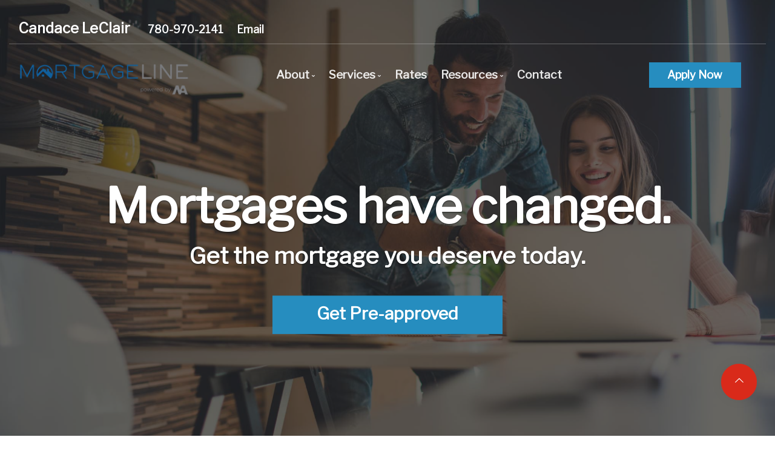

--- FILE ---
content_type: text/css
request_url: https://mortgagesbycandace.com/css/custom.css
body_size: 2839
content:
.blur-up {
	-webkit-filter: blur(15px);
	filter: blur(15px);
	transition: filter 1400ms, -webkit-filter 1400ms;
}

.blur-up.lazyloaded {
	-webkit-filter: blur(0);
}

section.space--md,
footer.space--md,
section.section--even.space--md {
  padding: 2.57142857em 0;
}

.feature-5 p {
    min-height: 2em;
}

.feature-4 p:last-of-type {
    margin-bottom: 1.0em;
}

@media (max-width: 768px)
{
.feature-4 p:last-of-type {
    margin-bottom: 6.5em;
}
}

body {
  font-family: 'Libre Franklin', 'Helvetica', 'Arial', sans-serif;
  font-size: 1.0em;
}

h1,
h2,
h3,
h4,
h5,
h6,
.h1
.h2,
.h3,
.h4,
.h5,
.h6 {
  font-family: 'Libre Franklin', 'Helvetica', 'Arial', sans-serif;
  font-weight: 700;
}

h1,.h1 {letter-spacing: -1.3px;
    font-size:3.1em;
    line-height:1.1em;
}

.type--body-font {
  font-family: 'Libre Franklin', 'Helvetica';
  font-weight:400;
}
.btn {
  font-family: 'Libre Franklin', 'Helvetica', 'Arial', sans-serif;
  font-weight:700;
  border-radius: 0px;
}
.menu-horizontal > li,
.menu-vertical > li {
  font-family: 'Libre Franklin', 'Arial', 'Helvetica', Sans-Serif;
}

blockquote {
    font-family: 'Libre Franklin', serif;
}
/* --- top nav menu hack - doesnt size to longer text --- */
.container {
    max-width: 1400px;
}
@media (min-width: 768px)
{
    .col-md-2 {
        flex: 0 0 16.6666666667%;
        max-width: 42.66666667%;
    }
}

@media (max-width: 768px)
{
section.space--lg,
footer.space--lg,
section.section--even.space--lg,
section.space--md,
footer.space--md,
section.section--even.space--md {
  padding: 1.57142857em 0;
}
}

/* --- FONT SIZES --- */
.h1-large {
  font-size: 4.2em;
  line-height: 1.1em;
  font-weight: 600;
  letter-spacing: -0.02em;
}

.h2-large {
  font-size: 4.2em;
  line-height: 1.1em;
  font-weight: 600;
  letter-spacing: -0.03em;
  margin-bottom: 0.3em;
}

.h1-hero {
    font-size: 5.0em;
    line-height: 1.1em;
    font-weight: 600;
}

.text-shadow {
  text-shadow: 0 1px 2px rgba(0, 0, 0, 0.6);
}

@media all and (max-width: 767px) {
    .h1-hero {
      font-size: 3.5em;
      line-height: 1.1em;
      font-weight: 600;
    }

    .h2-hero {
      font-size: 1.5em;
      line-height: 1.2em;
      font-weight: 300;
    }

    .h1-large {
      font-size: 3.5em;
      line-height: 1.1em;
      font-weight: 600;
    }

    .h2-large {
      font-size: 2.5em;
      line-height: 1.1em;
      font-weight: 600;
      letter-spacing: -0.03em;
      margin-bottom: 0.3em;
    }
}

.blockquotesmall {
    font-size: 1.4em;
    line-height: 1.5em;
    padding: 0;
    margin: 0;
    margin-bottom: 0px;
    border-left: 0;
}

.font-larger1 { font-size:1.5em;}
.font-larger2 { font-size:2.0em;}
.font-larger3 { font-size:3.0em;}
.font-larger4 { font-size:4.0em; line-height:1.2em;}

/* --- Box shadows --- */
.boxshadow1 {
    box-shadow: 0 0.46875rem 2.1875rem rgba(90,97,105,.1), 0 0.9375rem 1.40625rem rgba(90,97,105,.1), 0 0.25rem 0.53125rem rgba(90,97,105,.12), 0 0.125rem 0.1875rem rgba(90,97,105,.1);
}

/* ---- Section Padding -----*/

/* see .height-10 to height-100 as well as things like mt--3 in theme.css instead of these styles */

.minheight95 { min-height:95px;}
.minheight125 { min-height:125px;}
.minheight150 { min-height:150px;}
.minheight175 { min-height:175px;}
.minheight200 { min-height:200px;}
.sectionreducepad6 {
    padding-top: 6em;
    padding-bottom: 6em;
}
.sectionreducepad5 {
    padding-top: 5em;
    padding-bottom: 5em;
}
.sectionreducepad4 {
    padding-top: 4em;
    padding-bottom: 4em;
}
.sectionreducepad3 {
    padding-top: 3em;
    padding-bottom: 3em;
}
.sectionreducepad2 {
    padding-top: 2em;
    padding-bottom: 2em;
}
.sectionreducepad1 {
    padding-top: 1em;
    padding-bottom: 1em;
}

/*!---------- SPACING ----------*/

@media all and (min-device-width: 991px) {
    .mb-lg-20 {
      margin-bottom: 16px !important;
    }
}

.mr0 {
  margin-right: 0;
}
.mb0 {
  margin-bottom: 0 !important;
}
.mb8 {
  margin-bottom: 8px;
}
.mb16 {
  margin-bottom: 16px;
}
.mb24 {
  margin-bottom: 24px;
}
.mb30 {
  margin-bottom: 30px;
}
.mb32 {
  margin-bottom: 32px;
}
.mb40 {
  margin-bottom: 40px;
}
.mb48 {
  margin-bottom: 48px;
}
.mb56 {
  margin-bottom: 56px;
}
.mb64 {
  margin-bottom: 64px;
}
.mb72 {
  margin-bottom: 72px;
}
.mb80 {
  margin-bottom: 80px;
}
.mb88 {
  margin-bottom: 88px;
}
.mb96 {
  margin-bottom: 96px;
}
.mb104 {
  margin-bottom: 104px;
}
.mb112 {
  margin-bottom: 112px;
}
.mb120 {
  margin-bottom: 120px;
}
.mb160 {
  margin-bottom: 160px;
}
.mt0 {
  margin-top: 0 !important;
}
.mt8 {
  margin-top: 8px;
}
.mt16 {
  margin-top: 16px;
}
.mt24 {
  margin-top: 24px;
}
.mt32 {
  margin-top: 32px;
}
.mt40 {
  margin-top: 40px;
}
.mt48 {
  margin-top: 48px;
}
.mt56 {
  margin-top: 56px;
}
.mt64 {
  margin-top: 64px;
}
.mt72 {
  margin-top: 72px;
}
.mt80 {
  margin-top: 80px;
}
.mt88 {
  margin-top: 88px;
}
.mt96 {
  margin-top: 96px;
}
.mt104 {
  margin-top: 104px;
}
.mt112 {
  margin-top: 112px;
}
.mt120 {
  margin-top: 120px;
}
.mt160 {
  margin-top: 160px;
}
.p32 {
  padding: 0 32px;
}
.p24 {
  padding: 24px;
}
.p0 {
  padding: 0;
}
.pt0 {
  padding-top: 0;
}
.pt8 {
  padding-top: 8px;
}
.pt16 {
  padding-top: 16px;
}
.pt24 {
  padding-top: 24px;
}
.pt32 {
  padding-top: 32px;
}
.pt40 {
  padding-top: 40px;
}
.pt48 {
  padding-top: 48px;
}
.pt64 {
  padding-top: 64px;
}
.pt72 {
  padding-top: 72px;
}
.pt80 {
  padding-top: 80px;
}
.pt88 {
  padding-top: 88px;
}
.pt96 {
  padding-top: 96px;
}
.pt104 {
  padding-top: 104px;
}
.pt112 {
  padding-top: 112px;
}
.pt120 {
  padding-top: 120px;
}
.pt160 {
  padding-top: 160px;
}
.pt180 {
  padding-top: 180px;
}
.pt240 {
  padding-top: 240px;
}
.pb0 {
  padding-bottom: 0;
}
.pb8 {
  padding-bottom: 8px;
}
.pb16 {
  padding-bottom: 16px;
}
.pb24 {
  padding-bottom: 24px;
}
.pb32 {
  padding-bottom: 32px;
}
.pb40 {
  padding-bottom: 40px;
}
.pb48 {
  padding-bottom: 48px;
}
.pb56 {
  padding-bottom: 56px;
}
.pb64 {
  padding-bottom: 64px;
}
.pb72 {
  padding-bottom: 72px;
}
.pb80 {
  padding-bottom: 80px;
}
.pb88 {
  padding-bottom: 88px;
}
.pb96 {
  padding-bottom: 96px;
}
.pb104 {
  padding-bottom: 104px;
}
.pb112 {
  padding-bottom: 112px;
}
.pb120 {
  padding-bottom: 120px;
}
.pb160 {
  padding-bottom: 160px;
}
.pb180 {
  padding-bottom: 180px;
}
.pb240 {
  padding-bottom: 240px;
}
@media all and (max-width: 990px) {
  .mb-s-0 {
    margin-bottom: 0;
  }
  .mb-s-8 {
    margin-bottom: 8px;
  }
  .mb-s-16 {
    margin-bottom: 16px;
  }
  .mb-s-24 {
    margin-bottom: 24px;
  }
  .mb-s-32 {
    margin-bottom: 32px;
  }
  .mb-s-40 {
    margin-bottom: 40px;
  }
  .mb-s-48 {
    margin-bottom: 48px;
  }
  .mb-s-64 {
    margin-bottom: 64px;
  }
  .mb-s-72 {
    margin-bottom: 72px;
  }
  .mb-s-80 {
    margin-bottom: 80px;
  }
  .mb-s-88 {
    margin-bottom: 88px;
  }
  .mb-s-96 {
    margin-bottom: 96px;
  }
  .mb-s-104 {
    margin-bottom: 104px;
  }
  .mb-s-112 {
    margin-bottom: 112px;
  }
  .mb-s-120 {
    margin-bottom: 120px;
  }
}
@media all and (max-width: 990px) {
  .mb-sm-0 {
    margin-bottom: 0;
  }
  .mb-sm-8 {
    margin-bottom: 8px;
  }
  .mb-sm-16 {
    margin-bottom: 16px;
  }
  .mb-sm-24 {
    margin-bottom: 24px;
  }
  .mb-sm-32 {
    margin-bottom: 32px;
  }
  .mb-sm-40 {
    margin-bottom: 40px;
  }
  .mb-sm-48 {
    margin-bottom: 48px;
  }
  .mb-sm-64 {
    margin-bottom: 64px;
  }
  .mb-sm-72 {
    margin-bottom: 72px;
  }
  .mb-sm-80 {
    margin-bottom: 80px;
  }
  .mb-sm-88 {
    margin-bottom: 88px;
  }
  .mb-sm-96 {
    margin-bottom: 96px;
  }
  .mb-sm-104 {
    margin-bottom: 104px;
  }
  .mb-sm-112 {
    margin-bottom: 112px;
  }
  .mb-sm-120 {
    margin-bottom: 120px;
  }
  .mt-sm-0 {
    margin-top: 0 !important;
  }
  .mt-sm-8 {
    margin-top: 8px;
  }
  .mt-sm-16 {
    margin-top: 16px;
  }
  .mt-sm-24 {
    margin-top: 24px;
  }
  .mt-sm-32 {
    margin-top: 32px;
  }
  .mt-sm-40 {
    margin-top: 40px;
  }
  .mt-sm-48 {
    margin-top: 48px;
  }
  .mt-sm-56 {
    margin-top: 56px;
  }
  .mt-sm-64 {
    margin-top: 64px;
  }
  .mt-sm-72 {
    margin-top: 72px;
  }
  .mt-sm-80 {
    margin-top: 80px;
  }
  .mt-sm-88 {
    margin-top: 88px;
  }
  .mt-sm-96 {
    margin-top: 96px;
  }
  .mt-sm-104 {
    margin-top: 104px;
  }
  .mt-sm-112 {
    margin-top: 112px;
  }
  .mt-sm-120 {
    margin-top: 120px;
  }
  .p0-sm {
    padding: 0;
  }
  .pt-sm-0 {
    padding-top: 0;
  }
  .pt-sm-8 {
    padding-top: 8px;
  }
  .pt-sm-16 {
    padding-top: 16px;
  }
  .pt-sm-24 {
    padding-top: 24px;
  }
  .pt-sm-32 {
    padding-top: 32px;
  }
  .pt-sm-40 {
    padding-top: 40px;
  }
  .pt-sm-48 {
    padding-top: 48px;
  }
  .pt-sm-64 {
    padding-top: 64px;
  }
  .pt-sm-72 {
    padding-top: 72px;
  }
  .pt-sm-80 {
    padding-top: 80px;
  }
  .pt-sm-88 {
    padding-top: 88px;
  }
  .pt-sm-96 {
    padding-top: 96px;
  }
  .pt-sm-104 {
    padding-top: 104px;
  }
  .pt-sm-112 {
    padding-top: 112px;
  }
  .pt-sm-120 {
    padding-top: 120px;
  }
  .pt-sm-160 {
    padding-top: 160px;
  }
  .pb-sm-0 {
    padding-bottom: 0;
  }
  .pb-sm-8 {
    padding-bottom: 8px;
  }
  .pb-sm-16 {
    padding-bottom: 16px;
  }
  .pb-sm-24 {
    padding-bottom: 24px;
  }
  .pb-sm-32 {
    padding-bottom: 32px;
  }
  .pb-sm-40 {
    padding-bottom: 40px;
  }
  .pb-sm-48 {
    padding-bottom: 48px;
  }
  .pb-sm-64 {
    padding-bottom: 64px;
  }
  .pb-sm-72 {
    padding-bottom: 72px;
  }
  .pb-sm-80 {
    padding-bottom: 80px;
  }
  .pb-sm-88 {
    padding-bottom: 88px;
  }
  .pb-sm-96 {
    padding-bottom: 96px;
  }
  .pb-sm-104 {
    padding-bottom: 104px;
  }
  .pb-sm-112 {
    padding-bottom: 112px;
  }
  .pb-sm-120 {
    padding-bottom: 120px;
  }
}

@media all and (max-width: 767px) {
  .mb-xs-0 {
    margin-bottom: 0;
  }
  .mb-xs-8 {
    margin-bottom: 8px;
  }
  .mb-xs-16 {
    margin-bottom: 16px;
  }
  .mb-xs-24 {
    margin-bottom: 24px;
  }
  .mb-xs-32 {
    margin-bottom: 32px;
  }
  .mb-xs-40 {
    margin-bottom: 40px;
  }
  .mb-xs-48 {
    margin-bottom: 48px;
  }
  .mb-xs-64 {
    margin-bottom: 64px;
  }
  .mb-xs-72 {
    margin-bottom: 72px;
  }
  .mb-xs-80 {
    margin-bottom: 80px;
  }
  .mb-xs-88 {
    margin-bottom: 88px;
  }
  .mb-xs-96 {
    margin-bottom: 96px;
  }
  .mb-xs-104 {
    margin-bottom: 104px;
  }
  .mb-xs-112 {
    margin-bottom: 112px;
  }
  .mb-xs-120 {
    margin-bottom: 120px;
  }
  .mt-xs-0 {
    margin-top: 0 !important;
  }
  .mt-xs-8 {
    margin-top: 8px;
  }
  .mt-xs-16 {
    margin-top: 16px;
  }
  .mt-xs-24 {
    margin-top: 24px;
  }
  .mt-xs-32 {
    margin-top: 32px;
  }
  .mt-xs-40 {
    margin-top: 40px;
  }
  .mt-xs-48 {
    margin-top: 48px;
  }
  .mt-xs-56 {
    margin-top: 56px;
  }
  .mt-xs-64 {
    margin-top: 64px;
  }
  .mt-xs-72 {
    margin-top: 72px;
  }
  .mt-xs-80 {
    margin-top: 80px;
  }
  .mt-xs-88 {
    margin-top: 88px;
  }
  .mt-xs-96 {
    margin-top: 96px;
  }
  .mt-xs-104 {
    margin-top: 104px;
  }
  .mt-xs-112 {
    margin-top: 112px;
  }
  .mt-xs-120 {
    margin-top: 120px;
  }
  .p0-xs {
    padding: 0;
  }
  .pt-xs-0 {
    padding-top: 0;
  }
  .pt-xs-8 {
    padding-top: 8px;
  }
  .pt-xs-16 {
    padding-top: 16px;
  }
  .pt-xs-24 {
    padding-top: 24px;
  }
  .pt-xs-32 {
    padding-top: 32px;
  }
  .pt-xs-40 {
    padding-top: 40px;
  }
  .pt-xs-48 {
    padding-top: 48px;
  }
  .pt-xs-64 {
    padding-top: 64px;
  }
  .pt-xs-72 {
    padding-top: 72px;
  }
  .pt-xs-80 {
    padding-top: 80px;
  }
  .pt-xs-88 {
    padding-top: 88px;
  }
  .pt-xs-96 {
    padding-top: 96px;
  }
  .pt-xs-104 {
    padding-top: 104px;
  }
  .pt-xs-112 {
    padding-top: 112px;
  }
  .pt-xs-120 {
    padding-top: 120px;
  }
  .pt-xs-160 {
    padding-top: 160px;
  }
  .pt-xs-180 {
    padding-top: 180px;
  }
  .pt-xs-240 {
    padding-top: 240px !important;
  }
  .pb-xs-0 {
    padding-bottom: 0;
  }
  .pb-xs-8 {
    padding-bottom: 8px;
  }
  .pb-xs-16 {
    padding-bottom: 16px;
  }
  .pb-xs-24 {
    padding-bottom: 24px;
  }
  .pb-xs-32 {
    padding-bottom: 32px;
  }
  .pb-xs-40 {
    padding-bottom: 40px;
  }
  .pb-xs-48 {
    padding-bottom: 48px;
  }
  .pb-xs-64 {
    padding-bottom: 64px;
  }
  .pb-xs-72 {
    padding-bottom: 72px;
  }
  .pb-xs-80 {
    padding-bottom: 80px;
  }
  .pb-xs-88 {
    padding-bottom: 88px;
  }
  .pb-xs-96 {
    padding-bottom: 96px;
  }
  .pb-xs-104 {
    padding-bottom: 104px;
  }
  .pb-xs-112 {
    padding-bottom: 112px;
  }
  .pb-xs-120 {
    padding-bottom: 120px;
  }
  .pb-xs-180 {
    padding-bottom: 180px;
  }
  .pb-xs-240 {
    padding-bottom: 240px !important;
  }
}

.mb-md-0 {margin-bottom:0px;}
.mb-lg-0 {margin-bottom:0px;}

/* --- RATES TABLE ITEMS --- */
.rate_container {
    border: 1px solid #E3E3E3;
}

.rate_header {
	padding:12px 0 0 0;
	border: 1px solid #e3e3e3;
  background:#353535;
}
.myrate { font-size:17px;font-weight:900;}
.rate_header h2 {
	text-align:center;
  color:#FFFFFF;
  font-weight:500;
  font-size:18px;
}
.rate_container {
	border: 1px solid #e3e3e3
}
.line_even {
	background-color:#f1f3f6;
	border: 1px solid #e3e3e3;
	border-top: none;
	padding: 15px;
	/*font-size: 12pt;*/
}
.line_odd {
	background-color:#fff;
	border: 1px solid #e3e3e3;
	border-top: none;
	padding: 15px;
	/*font-size: 12pt;*/
	text-align:center;
}
.line_even td, .line_odd td {

	border: 1px solid #e3e3e3;
	border-top: none;
	padding: 15px;
	/*font-size: 12pt;*/
	text-align:center;
}

.ratestable {padding: 5px; width:100%;}

.content-wrapper div li {
    text-indent: 0px!important;
    /* list-style: none!important; */

    line-height: 1.48em!important;
    list-style: inherit!important;
    list-style-type: disc!important;
    font-size:1.35em;
}

.content-wrapper li {
    margin-left: 1em;
    padding: 3px 0;
}

/* --- NAV CUSTOMIZATIONS --- */
.bar-1 .menu-horizontal > li > .dropdown__trigger,
.bar-1 .menu-horizontal > li > a {
  font-size: 1.15em;
  line-height: 2.166666666666667em;
  /*text-transform: uppercase;*/
  font-weight: 600;
  letter-spacing: .2px;
}

.captcha-large {
    transform: scale(1.00);
    -webkit-transform: scale(1.00);
    transform-origin: 0 0;
    -webkit-transform-origin: 0 0;
}

.captcha_field {
    transform: scale(1.00);
    -webkit-transform: scale(1.00);
    transform-origin: 0 0;
    -webkit-transform-origin: 0 0;
}


label.error {
    display: none;
    height:0px;
}
input.error, div.error, select.error, textarea.error {
    background-color:#ffd6d6;
    border: 1px solid #F23030;
    box-sizing: border-box;
}


ol.insidelist {
    list-style-type: upper-roman;
    list-style-position: inside;
}

ol.insidelist
{
    line-height: 1.0em;
}

ul.insidelist
{
    line-height: 1.0em;
}
.btn--primary, .btn--primary:visited {
    background: #268DBF;
    border-color: #268DBF;
}
.btn--primary:active, .btn--primary:hover {
    background: #268DBF;
}
a {
    color: #268DBF;
}
a:hover {
    color: #268DBF;
}
.bg--primary {
    background: #268DBF;
}
.process-3 li .process__number {
    border: 2px solid #4b7ba0;
}
.process-3 li .process__number span {
    color: #268DBF;
}
.bg--primary div:not([class*=feature]) .btn--primary .btn__text {
    color: #268DBF;
}
.bg--primary .boxed:not(.imagebg) a {
    color: #268DBF;
}
.btn--primary-1:hover {
    background: #7f7f7f;
}

.feature.feature--featured::after {
    content: '';
    position: absolute;
    bottom: 0;
    width: 100%;
    height: 4px;
    background: #268DBF;
    left: 0;
}

.process-3 li .process__number {
    border: 2px solid #268DBF;
}

.btn--primary-1, .btn--primary-1:visited {
    background: #268DBF;
    border-color: #268DBF;
}

.color--primary {
    color: #268DBF !important;
}
